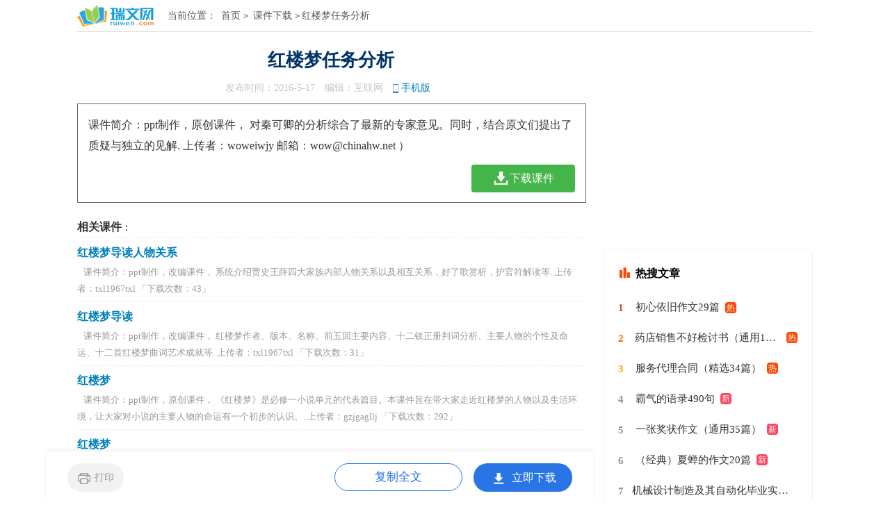

--- FILE ---
content_type: text/html
request_url: http://www.ruiwen.com/ftp/86538.htm
body_size: 4604
content:
<!doctype html>
<html>
<head>

    <meta http-equiv="Content-Type" content="text/html; charset=gbk" />
    <title>红楼梦任务分析ppt 课件下载(苏教版高一必修二教学课件)</title>
    <meta name="keywords" content="瑞文网_红楼梦任务分析ppt 课件下载(苏教版高一必修二教学课件)" />
    <meta name="description" content="瑞文网_红楼梦任务分析ppt 课件下载(苏教版高一必修二教学课件)" />
    
    
    <link rel="canonical" href="https://www.ruiwen.com/ftp/86538.htm" />
    <meta http-equiv="Cache-Control" content="no-transform" />
    <meta http-equiv="Cache-Control" content="no-siteapp" />
    <meta name="mobile-agent" content="format=html5;url=https://m.ruiwen.com/ftp/86538.htm">
    <meta name="mobile-agent" content="format=wml;url=https://m.ruiwen.com/ftp/86538.htm">
    <meta name="mobile-agent" content="format=xhtml;url=https://m.ruiwen.com/ftp/86538.htm">
    <link href="https://www.ruiwen.com/static/css/old/article.css" rel="stylesheet"/>
    <link href="https://www.ruiwen.com/static/css/old/list.css" rel="stylesheet"/>
    
<script type="text/javascript">
	var LOCAL_URL = 'https://m.ruiwen.com/ftp/86538.htm';
	if((navigator.userAgent.match(/(phone|pad|pod|mobile|ios|android|BlackBerry|MQQBrowser|JUC|Fennec|wOSBrowser|BrowserNG|WebOS|symbian|transcoder)/i))){window.location.href=LOCAL_URL;};
	var D=new Date(),RAND_STR=D.getUTCFullYear()+"_"+D.getUTCMonth()+"_"+D.getUTCDate()+"_"+(Math.floor(D.getUTCHours()/3));
	document.write('<script type="text/javascript" src="https://www.ruiwen.com/static/js/p.js?'+RAND_STR+'"><\/script>');
</script>
</head><body>
<div class="header">
    <div class="indexwidth">
        <a href="/" class="logo" target="_blank" title="瑞文网"><img src="https://cpt.9136.com/img/ruiwen/logo_min.png"></a>
        <div class="sidebar"><span>当前位置：</span>
            <a target="_blank" href="/" title="瑞文网">首页</a><code>&gt;</code>
            <a href="http://www.ruiwen.com/ftp/" title="课件下载">课件下载</a><code>&gt;</code>
            <span>红楼梦任务分析</span>
        </div>
        <div class="search">
            <!-- search-form -->

        </div>
    </div>
</div>
<div class="main">
    <div class="main-left">
        <div class="article">
            <h1 class="title">红楼梦任务分析</h1>
            
            <p class="info">
                <span>发布时间：2016-5-17</span>
                <span>编辑：互联网</span>
                <span class="phone"><a target="_blank" href="https://m.ruiwen.com/ftp/86538.htm" title="手机版">手机版</a> </span>
            </p>
            <script type="text/javascript">s("content_top");</script>
            <div class="content">
                <p>课件简介：ppt制作，原创课件， 对秦可卿的分析综合了最新的专家意见。同时，结合原文们提出了质疑与独立的见解. 上传者：woweiwjy 邮箱：wow@chinahw.net ）</p>
            </div>
            <div class="related_article">
                <font color="red">相关课件</font>：
<a href="http://www.ruiwen.com/ftp/117831.htm" title="红楼梦导读人物关系">红楼梦导读人物关系</a>
<p>&nbsp;&nbsp;&nbsp;课件简介：ppt制作，改编课件， 系统介绍贾史王薛四大家族内部人物关系以及相互关系，好了歌赏析，护官符解读等. 上传者：txl1967txl&nbsp;「下载次数：43」</p>
<a href="http://www.ruiwen.com/ftp/117830.htm" title="红楼梦导读">红楼梦导读</a>
<p>&nbsp;&nbsp;&nbsp;课件简介：ppt制作，改编课件， 红楼梦作者、版本、名称、前五回主要内容、十二钗正册判词分析、主要人物的个性及命运、十二首红楼梦曲词艺术成就等. 上传者：txl1967txl&nbsp;「下载次数：31」</p>
<a href="http://www.ruiwen.com/ftp/117417.htm" title="红楼梦">红楼梦</a>
<p>&nbsp;&nbsp;&nbsp;课件简介：ppt制作，原创课件， 《红楼梦》是必修一小说单元的代表篇目。本课件旨在带大家走近红楼梦的人物以及生活环境，让大家对小说的主要人物的命运有一个初步的认识。. 上传者：gzjgagllj&nbsp;「下载次数：292」</p>
<a href="http://www.ruiwen.com/ftp/116276.htm" title="红楼梦">红楼梦</a>
<p>&nbsp;&nbsp;&nbsp;课件简介：ppt制作，原创课件， 《红楼梦》通过以贾宝玉为代表的封建叛逆者与封建势力的斗争，猛烈地抨击了封建道德的虚伪和腐朽，热情歌颂了新生的、不可抗拒的叛逆精神，表现了作者进步的社会思想和民主主义思想，这是全书的一条主线，标志着《红楼梦》思想达到的新高度。. 上传者：yyz627&nbsp;「下载次数：388」</p>
<a href="http://www.ruiwen.com/ftp/115008.htm" title="红楼梦">红楼梦</a>
<p>&nbsp;&nbsp;&nbsp;课件简介：ppt制作，改编课件， 《红楼梦》是我国古代小说中流传最广、影响最大、意义最深、文学价值最高的一部巨著，是一部形象的 中国封建社会的盛衰史。 “红楼”即朱门之意，是豪门贵族的代称，“红楼梦”意为无论多么煊赫的权势，到头来无非是南柯一梦。 . 上传者：chenjianbo0826&nbsp;「下载次数：344」</p>
<a href="http://www.ruiwen.com/ftp/111294.htm" title="《红楼梦》名著复习">《红楼梦》名著复习</a>
<p>&nbsp;&nbsp;&nbsp;课件简介：ppt制作，原创课件， 是对《后楼梦》各个章回的较为详细的讲解，有助于学生迅速的了解《后楼梦》的情节！. 上传者：108600546&nbsp;「下载次数：592」</p>
<a href="http://www.ruiwen.com/ftp/110721.htm" title="红楼梦人物关系及简介">红楼梦人物关系及简介</a>
<p>&nbsp;&nbsp;&nbsp;课件简介：ppt制作，改编课件， 【红楼梦】关系图--看了后终于明白了，一本厚厚的书，人物众多，关系复杂，但有此一篇文章你就基本全清楚了……. 上传者：ghz888&nbsp;「下载次数：750」</p>
<a href="http://www.ruiwen.com/ftp/109715.htm" title="名著检测之《水浒传》《西游记》《三国演义》《红楼楼》">名著检测之《水浒传》《西游记》《三国演义》《红楼楼》</a>
<p>&nbsp;&nbsp;&nbsp;课件简介：ppt制作，原创课件， 出师未捷身先死，常使英雄泪满襟。对联中提到的人物是（ ），他的事迹妇孺皆知，比如：（ ）（ ）（ ）。 . 上传者：WXQ091&nbsp;「下载次数：500」</p>
<a href="http://www.ruiwen.com/ftp/108735.htm" title="红楼梦">红楼梦</a>
<p>&nbsp;&nbsp;&nbsp;课件简介：ppt制作，原创课件， 红楼梦，青埂峰下女娲补天剩下的顽石在一僧一道的指引下下尘世去经历一番那富贵温柔乡了。. 上传者：11225425&nbsp;「下载次数：492」</p>
<a href="http://www.ruiwen.com/ftp/106392.htm" title="名著导读之《红楼梦》">名著导读之《红楼梦》</a>
<p>&nbsp;&nbsp;&nbsp;课件简介：ppt制作，改编课件， 读《红楼梦》最喜欢王熙凤。她“一双丹凤三角眼，两弯柳叶吊梢眉，身量苗条，体格风骚，粉面含春威不露，丹唇未启笑先闻 。”此女子与别的不同，我称之为能者。善管理，无别个娇情。大观园能如此欣欣向荣，她也有一大功劳，这便是她魅力所在。 . 上传者：yzy620&nbsp;「下载次数：704」</p>
<a href="http://www.ruiwen.com/ftp/105932.htm" title="《红楼梦》情真意切释猜嫌">《红楼梦》情真意切释猜嫌</a>
<p>&nbsp;&nbsp;&nbsp;课件简介：ppt制作，改编课件， __情真意切释猜嫌 林 厌烦--叹息--笑--诚邀　　 薛 关心--赞美--自责--敞开心扉　. 上传者：liugchangguo&nbsp;「下载次数：632」</p>
<a href="http://www.ruiwen.com/ftp/105731.htm" title="名著导读之致尘世间终将逝去的红楼一梦">名著导读之致尘世间终将逝去的红楼一梦</a>
<p>&nbsp;&nbsp;&nbsp;课件简介：ppt制作，改编课件， 《红楼梦》是他“披阅十载，增删五次”，“字字看来皆是血，十年辛苦不寻常”的产物。. 上传者：yzy620&nbsp;「下载次数：464」</p>
<a href="http://www.ruiwen.com/ftp/104834.htm" title="《红楼梦》的情节波澜（48页）">《红楼梦》的情节波澜（48页）</a>
<p>&nbsp;&nbsp;&nbsp;课件简介：ppt制作，改编课件， 我只读过《红楼梦》,而没作过 《红楼梦》的研究工作.很自然 地,在这里我只能以一个小小的 作家身份来谈谈这部伟大的古典著作.我写过一些小说.我的确知道一点,创造人物是多么困难的事.我也知道:不面对人生,无爱无憎,无是无非,是创造不出人. 上传者：yzy620&nbsp;「下载次数：426」</p>
<a href="http://www.ruiwen.com/ftp/103351.htm" title="《红楼梦》人物综述之贾宝玉">《红楼梦》人物综述之贾宝玉</a>
<p>&nbsp;&nbsp;&nbsp;课件简介：ppt制作，原创课件， 本课件是对《红楼梦》中主要人物贾宝玉的综述，课件内容详实，制作精良，非常受学生的欢迎，是高三文科学生提升阅读兴趣的好材料。. 上传者：fangwenfei&nbsp;「下载次数：894」</p>
<a href="http://www.ruiwen.com/ftp/102785.htm" title="红楼梦金陵十二钗">红楼梦金陵十二钗</a>
<p>&nbsp;&nbsp;&nbsp;课件简介：ppt制作，原创课件， 图文并茂，介绍金陵十二钗判词，拓展学生的课外知识，有助于度《林黛玉进贾府》这一课的教学。. 上传者：lxqjyl&nbsp;「下载次数：718」</p>
<a href="http://www.ruiwen.com/ftp/102325.htm" title="红楼梦">红楼梦</a>
<p>&nbsp;&nbsp;&nbsp;课件简介：ppt制作，改编课件， 刘姥姥这个人物从小说开始贯穿到结尾。 被黛玉称为“母蝗虫”的刘姥姥，身为富贵乡局外人的刘姥姥，这独一无二的姥姥见证了贾府的由盛到衰。作者也借用刘姥姥这一形象讽刺了封建权贵阶级的权势。. 上传者：yzy620&nbsp;「下载次数：762」</p>
<a href="http://www.ruiwen.com/ftp/102096.htm" title="红楼梦与茶">红楼梦与茶</a>
<p>&nbsp;&nbsp;&nbsp;课件简介：ppt制作，原创课件， 《红楼梦》是中华民族优秀文化的结晶，也是研究和了解中国十八世纪中叶的风俗画卷。今天我们不论从文化学角度，还是从纯文学艺术的角度，抑或从茶文化史的角度，全面系统地探讨一下《红楼梦》中所反映的茶文化，都是有价值、有意义的。 . 上传者：108600546&nbsp;「下载次数：507」</p>
<a href="http://www.ruiwen.com/ftp/102094.htm" title="《红楼梦》研究性学习学生专题">《红楼梦》研究性学习学生专题</a>
<p>&nbsp;&nbsp;&nbsp;课件简介：ppt制作，原创课件， 主要是介绍了金陵十二钗的判词。通过这个研究性学习，让学生以人物为线索，来简单了解《红楼梦》. 上传者：108600546&nbsp;「下载次数：509」</p>
<a href="http://www.ruiwen.com/ftp/101586.htm" title="红楼梦知识">红楼梦知识</a>
<p>&nbsp;&nbsp;&nbsp;课件简介：ppt制作，原创课件， 本课件关于红楼梦人物背景，环境，人物关系的分析，对于小说情节的梳理，重点举例分析，有图很详细。. 上传者：kasy3162&nbsp;「下载次数：552」</p>
<a href="http://www.ruiwen.com/ftp/100616.htm" title="红楼梦里的名字">红楼梦里的名字</a>
<p>&nbsp;&nbsp;&nbsp;课件简介：ppt制作，原创课件， 曹雪芹著《红楼梦》一书时曾对里面的众多人物、器物、地点等的名字设置一些巧思，本课件，旨在有重点有突出地介绍这些名字。较全面，较有重点。. 上传者：wangsy716&nbsp;「下载次数：528」</p>


            </div>
            <script type="text/javascript">s("download_bottom");</script>
        </div>
        
        

        
    </div>
    <div class="main-right">
        <script type="text/javascript">s("right_top");</script>
        
        <div class="right_box">
            <span>相关文案</span>
          <a href="http://www.ruiwen.com/news/68707.htm" target="_blank" title="《红楼梦》阅读指导课简案(人教版七年级下册)">《红楼梦》阅读指导课简案(人教版七年级下册)</a>    <a href="http://www.ruiwen.com/news/64627.htm" target="_blank" title="《红楼梦相关知识》 教案教学设计(苏教版高一必">《红楼梦相关知识》 教案教学设计(苏教版高一必</a>    <!--er:http://www.ruiwen.com/news/62949.htm-->《红楼梦》导读 导学案(人教版八年级选修)<!--r-->    <!--er:http://www.ruiwen.com/news/61194.htm-->《红楼人物》 教案教学设计(人教版高二必修四)<!--r-->    <a href="http://www.ruiwen.com/news/60926.htm" target="_blank" title="红楼梦情真意切释猜嫌 教案教学设计(人教">红楼梦情真意切释猜嫌 教案教学设计(人教</a>    <a href="http://www.ruiwen.com/news/59849.htm" target="_blank" title="《红楼梦》选读之《贾府概况》 教案教学设计(苏">《红楼梦》选读之《贾府概况》 教案教学设计(苏</a>    <a href="http://www.ruiwen.com/news/59848.htm" target="_blank" title="《红楼梦》选读之《黛玉葬花》 教案教学设计(苏">《红楼梦》选读之《黛玉葬花》 教案教学设计(苏</a>    <a href="http://www.ruiwen.com/news/59847.htm" target="_blank" title="《红楼梦》选读之《黛玉葬花》 学案设计(苏教版">《红楼梦》选读之《黛玉葬花》 学案设计(苏教版</a>    <a href="http://www.ruiwen.com/news/59846.htm" target="_blank" title="《红楼梦》选读之《宝玉挨打》 学案设计(苏教版">《红楼梦》选读之《宝玉挨打》 学案设计(苏教版</a>    <a href="http://www.ruiwen.com/news/59845.htm" target="_blank" title="《红楼梦》选读之》《宝玉挨打》 教案教学设计(">《红楼梦》选读之》《宝玉挨打》 教案教学设计(</a>      
        </div>
        
        <script type="text/javascript">s("right_bottom");</script>
    </div>
</div>

<div class="footer">
    <div class="foot_box">
        <p>Copyright&#169;2006-2026 <a target="_blank" title="瑞文网" href="/">瑞文网</a> ruiwen.com版权所有</p>
    </div>
    <span style="display:none"></span>
</div>

<script src="https://www.ruiwen.com/static/js/ftp_download.js"></script>
<script src="https://apps.bdimg.com/libs/jquery/1.9.1/jquery.min.js"></script>
<script type="text/javascript">
document.write('<script type="text/javascript" src="https://js.9136.com/cpt/cpt.js?'+RAND_STR+'" charset="utf-8"><\/script>');
</script>
</body>
</html>


--- FILE ---
content_type: text/css
request_url: https://www.ruiwen.com/static/css/old/article.css
body_size: 2521
content:
/* CSS Document */
@charset "gb2312";
body, div, dl, dt, dd, ul, ol, li, h1, h2, h3, h4, h5, h6, pre, form, fieldset, input, textarea, p, blockquote, th, td {margin: 0;padding: 0;}
table {border-collapse: collapse;border-spacing: 0;width: 100%;line-height: 30px;}
td {line-height: 30px;}
fieldset, img {border: 0 none;}
address,caption,cite,code,dfn,em,th,var{font-style:normal;font-weight:normal}
ol, ul ,li{list-style: none outside none;}
caption, th {text-align: left;}
h1, h2, h3, h4, h5, h6 {font-size: 100%;font-weight: normal;}
a {color: #046ebb;text-decoration: none;}
a:hover {text-decoration: underline;}
body,input,button,textarea,select{font-size: 12px;}
/*header*/
.header{height: 45px;width: 1058px;margin: 0 auto;}
.indexwidth{width:100%;margin: 0 auto;border-bottom: solid 1px #e2e2e2;float: left;height: 45px;}
.header .logo{float:left;margin-top: 7px;}
.header .lanmu{float: left;background: #2ca6e0;color: #fff;padding: 2px 6px;border-radius: 2px;margin: 11px 0 0 15px;font-size: 14px;}
.header .logo img{width: 110px;}
.header .login{ float:right; height:30px; line-height:30px; background:#1a6eb0; border-radius:0 0 4px 4px; padding:0 10px;}
.header .login a{ color:#fff; font-size:14px;}
.header .login code{ color:#fff; margin:0 5px;}
.sidebar{width: 520px;float: left;line-height: 45px;margin-left: 20px;font-size: 12px;color: #666;height: 45px;overflow: hidden;}
.sidebar a{color: #585858;padding: 0 4px;font-size: 14px;}
.sidebar span{color: #585858;font-size: 14px;}
/* search*/
.search {float: right;margin-top: 8px;}
.search .searchbar{border: 1px solid #ddd;width: 180px;font-size: 12px;float: left;height: 27px;padding-left: 3px;}
.search form{width: 100%;}
.sec_tex {float: left;width: 200px;}
.search_results input, .search-but1 input {border-radius: 0 4px 4px 0;border: solid 1px #aaa;height: 35px;width: 110px;cursor: pointer;outline: 0;font-size: 15px;color: #444;margin: 0;}
.search_results {padding: 0 10px;height: 29px;line-height: 29px;text-align: center;float: left;color: #ffffff;background: #2ca6e0;border: 1px solid #2ca6e0;outline: 0;cursor: pointer;font-size: 12px;}
.search-but1 {float: left;height: 35px;line-height: 35px;text-align: center;border: 1px solid #1a6eb0;color: #1a6eb0;background: #fff;-moz-border-radius: 4px;-webkit-border-radius: 4px;border-radius: 4px;margin: 0 10px;padding: 0 10px;cursor: pointer;font-size: 15px;}
.search_results:hover{background:#0d8bc7;color: #fff;border: 1px solid #0d8bc7;}

/*main*/
.main{ width:1058px; margin:0 auto;}
.main_box{ float:left; width:100%;}
/*left*/
.main-left{ float:left; width:730px;margin-top: 10px;}
.main-left h1{line-height: 36px;font-size: 26px;text-align: center;margin: 8px 0px 2px;color: #003366;font-weight: bold;}
.main-left .info{line-height: 24px;padding: 8px 0;color: #C5C5C5;overflow: hidden;margin: 2px auto;width: 600px;text-align: center;}
.main-left .info span{margin-right: 10px;}
.main-left .info .phone a {    font-size: 14px;display: inline-block;padding-left: 12px;background: url(https://cpt.9136.com/img/ruiwen/icon/phone.png) no-repeat left center;}
.main-left .content{color: #333;width: 100%;font-size: 16px;line-height: 30px;float: left;}
.main-left .content p{color: #333;width: 100%;font-size: 16px;line-height: 30px;float: left;padding-bottom: 12px;}
.main-left .content h2,.main-left .content h2 a,.main-left .content h2 a u{text-decoration: none;font-size: 16px; text-align: left; font-weight: bold; line-height: 31px; clear: both; color: #ff0000; margin-top:15px;}
.main-left .content p a{color: #046ebb;}

/*pages*/
.pages{float:left; text-align:center; width:793px;margin-bottom: 10px;}
.pages a{border: 1px solid #2965b1;display: inline-block;font-size: 14px; line-height: 30px; text-align: center;background-color: #FFFFFF; padding: 0 12px; margin: 0 3px;}
.pages a:hover,.pages a.current{ background-color:#2965b1; border:1px solid #2965b1; color:#FFFFFF; text-decoration:none;}
.pages span{ background-color:#2965b1; border:1px solid #2965b1; color:#FFFFFF;display:inline-block; font-size:14px; line-height:32px; text-align:center; padding:0 12px;margin: 0 3px;}
.pages span.text{ background:none; color:#666666;}
.pages span.page-skip{ border:0; background:none; width:auto; height:auto; color:#666666;}
.pages a.changPage{font-size:16px; font-weight:600;}


/*previous*/
.main-left .previous{line-height: 26px; margin-bottom: 12px;float: left;width: 100%;color: #2b2b2b;font-size: 12px;font-weight: 700;}
.main-left .previous .next{text-align: right;float: left;width: 50%;height: 24px;line-height: 24px;overflow: hidden;font-size: 14px;font-weight: 400;}
.main-left .previous .pre{float: left;width: 50%;height: 24px;line-height: 24px;overflow: hidden;font-size: 14px;font-weight: 400;}
/*related_article*/
.related_article{width: 100%;float: left; margin-bottom: 10px;}
.related_article  font{height: 30px;line-height: 30px;color: #333;font-size: 16px;font-weight: 700;display: inline-block;}
.related_article a{float: left;font-size: 16px;color: #0080bd;font-weight: bold;border-top: 1px dashed #efecec;width: 100%;    padding-top: 5px; height: 32px;line-height: 32px;overflow: hidden;}
.related_article  p{line-height: 24px;color: #999999;overflow: hidden;padding-bottom: 6px;font-size: 13px;float: left;max-height: 48px;}


/*review*/
.review{ float:left;width: 100%;}
.review .replyh1{ float:left; width:100%; height:31px; line-height:30px; color:#494949; font-size:16px;}
.review .replyh1 font{ padding:0 5px; border-left:3px solid #0F7EBC; color:#0F7EBC; height:16px; line-height:16px; font-size:16px; font-weight:bold; float:left;}
.review .urep li{ float:left; width:100%; margin-top:15px; padding-bottom:15px; margin-bottom:15px; border-bottom:1px solid #EEEEEE;}
.review .urep .urepLogo{ float:left;}
.review .urep .urepLogo img{ height:30px; width:30px; border-radius:50%;}
.review .urep .reprbox{margin-left:18px;}
.reply_box{ float:left; padding:20px; margin-top:20px;}
.reply_box .replyh1{ float:left; width:100%; height:31px; line-height:30px; color:#494949; font-size:16px;}
.reply_box .replyh1 font{ padding:0 5px; border-left:3px solid #0F7EBC; color:#0F7EBC; height:16px; line-height:16px; font-size:16px; font-weight:bold; float:left;}
.reply_box .urep li{ float:left; width:100%; margin-top:15px; padding-bottom:15px; margin-bottom:15px; border-bottom:1px solid #EEEEEE;}
.reply_box .urep .urepLogo{ float:left;}
.reply_box .urep .urepLogo img{ height:30px; width:30px; border-radius:50%;}
.reply_box .urep .reprbox{margin-left:18px;}
.urep .reprbox .repname{ float:left; border-radius:3px; width:50%; height:30px; line-height:30px; font-size:12px;margin-left: 7px;}
.urep .reprbox .repname a{ color:#0086ca; float:left; font-size:14px; font-weight:bold;}
.urep .reprbox .repname font{ margin-left:20px; color:#999999; font-size:14px;float:left; line-height:30px;}
.urep .reprbox .repcont{ float:left; width:100%; margin-top:10px; font-size:14px; color:#666666; line-height:180%;}
.urep .reprbox .repcont p{ font-size:14px; line-height:180%; color:#666666; margin:8px 0;}

/*right*/
.main-right{width: 300px;float: right;margin-top: 18px;}
.main-right .right_box {float: right;width: 268px;margin-bottom: 10px;border: 1px solid #e2e2e2;padding: 15px;margin-top: 10px;}
.main-right .right_box span {float: left;width: 100%;height: 26px;font-size: 16px;font-weight: 700;color: #333;}
.main-right .right_box  a{overflow: hidden;float: left;line-height: 34px;height: 34px;font-size: 14px;color: #0080bd;}

/*right*/
.main-right .right_box {float: right;width:280px;margin-bottom: 10px;border: 1px solid #e2e2e2;padding: 10px;margin-top: 5px;}
.main-right .right_box span {float: left;width: 100%;font-size: 16px;font-weight: 700;color: #333;margin-bottom: 5px;}
.main-right .right_box li {float: left;width: 100%;padding: 6px 0;}
.main-right .right_box li a{overflow: hidden;float: left;line-height: 20px;height: 20px;font-size: 15px;color: #0080bd;}
.main-right .right_box li a:before{content:"";float: left;height: 4px;width: 4px;background: #1d8cc0;margin-top: 8px;margin-right: 5px;}

.right_fixed{bottom: 0;width: 300px;position: fixed!important;z-index: 300;}

/*flink*/
.flink{float: left;line-height: 24px;color: #444;width: 100%;}
.flink a{color: #969696;padding-right: 15px;float: left;}
.flink b{color: #666;float: left;}

/*footer*/
.footer{width: 100%;background: #2b333e;float: left;margin-top: 15px;border-top: 1px solid #e2e2e2;height: 45px;line-height: 45px;}
.foot_box{width: 1000px;margin: auto;}
.footer p {float:left;width:100%;text-align: center;color: #d8dde0;font-size: 12px;}
.footer p a:hover{text-decoration:none;}
.footer p span{height:30px;font-size:12px;color:#555;margin:0 auto;}
.footer p a{color: #2ca6e0;font-weight: 700;}

/*ad*/
.s_ctop{float: left;margin-bottom: 10px;text-align: center;width: 100%;}
.s_cbottom{text-align: center;float: left;width: 100%;margin-bottom: 10px;}
.s_lbottom{text-align: center;float: left;width: 100%;margin-top: 10px;}
.s_rg{margin-bottom:10px;float: left;}
#s-test{margin-top: 10px;float: left;text-align: center;width: 100%;}

.hot_page{ float:left; width:710px; height:34px; overflow:hidden; margin-top: 10px;margin-bottom: 10px;}
.hao_page{clear: both; line-height: 15px; margin:7px auto;text-align: center;}
.hao_page a{border: 1px solid #0090ff; color: #164a84; height: 15px; line-height: 15px; margin-right: 5px; padding: 5px 10px; text-align: center;}
.hao_page a.now{background: #efefef none repeat scroll 0 0; border: 0 none; color: #fff;}
.hao_page a:hover, .hao_page a.now:hover{background: #0090ff none repeat scroll 0 0; color: #fff;}
.hao_page span{background: #ebebeb none repeat scroll 0 0; border: 1px solid #ccc; padding: 4px 7px 2px;}
.hao_page u b{background: #0090ff none repeat scroll 0 0; border: 1px solid #0090ff; color: #fff; height: 15px; line-height: 15px; padding: 6px 10px;}
.hao_page u b:hover{text-decoration: none;}
.hao_page u{margin-right: 5px; text-decoration: none;}
.hao_page b{height: 15px; line-height: 15px; list-style: outside none none; padding: 4px 10px 2px;}

--- FILE ---
content_type: text/css
request_url: https://www.ruiwen.com/static/css/old/list.css
body_size: 1844
content:
@charset "gb2312";
body,div,dl,dt,dd,ul,ol,li,h1,h2,h3,h4,h5,h6,pre,form,fieldset,input,textarea,p,blockquote,th,td{margin:0;padding:0;border:0 none;outline:0;}
body{background:#FFF;font-size:14px}
table{border-collapse:collapse;border-spacing:0}
fieldset,img{border:0 none}
address,caption,cite,code,dfn,em,strong,th,var{font-style:normal;font-weight:normal}
strong{font-weight:800}
ol,ul,li{list-style:none outside none}
caption,th{text-align:left}
h1,h2,h3,h4,h5,h6{font-size:100%;font-weight:normal}
a{color: #0080bd;text-decoration:none;font-size: 16px;}
a:hover{text-decoration:underline;color: #2965b1!important;}
.clearfix{*zoom:1;}/*IE6 7*/
.ellipsis {overflow: hidden;text-overflow: ellipsis;white-space: nowrap;}

/*header*/
.header{height: 45px;width: 1058px;margin: 0 auto;}
.indexwidth{width:100%;margin: 0 auto;border-bottom: solid 1px #e2e2e2;float: left;height: 45px;overflow: hidden;}
.header .logo a{float: left;}
.header .logo a{float: left;width: 110px;height: 33px;background: url(https://cpt.9136.com/img/ruiwen/logo_min.png) no-repeat;margin-top: 7px;}
.header .logo .lanmu{float: left;background: #2ca6e0;color: #fff;padding: 2px 6px;border-radius: 2px;margin: 12px 0 0 15px;font-size: 14px;width: auto;height: auto}
.sidebar{width: 520px;float: left;line-height: 45px;margin-left: 20px;font-size: 12px;color: #666;height: 45px;overflow: hidden;}
.sidebar a{color: #585858;padding: 0 4px;font-size: 14px;}
.sidebar span{color: #585858;font-size: 14px;}

/* search*/
.search{float: right;margin-top: 7px;}
.search .searchbar{border: 1px solid #ddd;width: 180px;font-size: 12px;float: left;height: 27px;padding-left: 3px;margin-top: 1px;}
.search .search_results{width: 50px;height: 29px;background: #2ca6e0;color: #fff;text-align: center;font-size: 14px;border: 0 none;float: left;line-height: 28px;margin-top: 1px;}
.search .search_results:hover{opacity: .8;text-decoration: none;}

/*主要内容*/
.main{width: 1058px;;margin: 0 auto;}
.main-left{width: 730px;margin-top: 15px;float: left;}
.list_news{float:left;width: 100%;}
.list_news li{color: #ccc; border-bottom: 1px solid #efefef;line-height: 40px; height: 40px; float: left;width: 100%;text-align:right;}
.list_news li a{float: left;width: 66%;height: 44px;overflow: hidden;text-align: left;}
.list_news li font{float: right;color: #ccc;}
.list_news li h2{line-height:30px;height:30px;}
.list_news li h2 a{float: left;font-size: 16px;color: #0080bd;font-weight: bold;}
.list_news li h2 a:hover{color:#CC0000;}
.list_news li h2 code{float: left;height: 3px;width: 3px;background: #828282;margin-right: 6px;margin-top: 15px;}
.list_news li h2 em{margin-left:0px;font-style:normal;font-size:12px;font-weight:normal;float: right; color:#999;}
.list_news li p{line-height: 24px;color: #999999;overflow: hidden;padding-bottom: 6px;border-bottom: 1px dashed #efecec;font-size: 13px;}
.list_news li p a{padding:5px 10px; background:#EEEEEE; border-radius:3px; color:#333333;}
.list_news li p a:hover{text-decoration:none; background:#CC0000; color:#FFFFFF;}
.list_news li .tags a{margin-right:10px;color:#333;}

.list_news2{float:left;width: 100%;}
.list_news2 li{color: #ccc;float: left;width: 100%;text-align:right;margin-bottom: 10px;line-height: 30px;}
.list_news2 li a{float: left;width: 66%;height: 30px;overflow: hidden;text-align: left;color: #0080bd;font-weight: bold;line-height: 30px;}
.list_news2 li font{float: right;color: #ccc;}
.list_news2 li .comment{line-height: 26px;color: #999999;overflow: hidden;padding-bottom: 6px;border-bottom: 1px dashed #efecec;font-size: 13px;float: left;width: 100%;text-align: left;}
.list_news2 li .comment a{padding:5px 10px;background:#EEEEEE;border-radius:3px;color:#333333;width: auto;height: auto;float: right;font-size: 12px;line-height: 20px;}
.list_news2 li .comment a:hover{text-decoration:none; background:#CC0000; color:#FFFFFF;}
.list_news2 li .tags a{margin-right:10px;color:#333;}
.list_news2 li p{text-align: left;float: left;width:100%;line-height: 24px;color: #999999;overflow: hidden;padding-bottom: 6px;border-bottom: 1px dashed #efecec;font-size: 13px;}
.list_news2 li p a{padding:5px 10px; background:#EEEEEE; border-radius:3px; color:#333333;}
.list_news2 li p a:hover{text-decoration:none; background:#CC0000; color:#FFFFFF;}

.txtlist .l_title{float: left;font-size: 14px;width: 100%;height: 34px;line-height: 34px;border-bottom: 1px solid #e2e2e2;margin-bottom: 10px;}
.txtlist .l_title  span{color: #333;float: left;height: 33px;line-height: 33px;font-size: 18px;font-weight: bold;border-bottom: 3px solid #2ca6e0;}
.txtlist li:before{content: "";float: left;height: 4px;width: 4px;background: #2ca6e0;margin-top: 15px;margin-right: 5px;}
.txtlist li{color: #ccc;line-height: 35px;height: 35px;float: left;width: 50%;overflow: hidden;}
.txtlist li a {font-size: 15px;width: 90%;float: left;}
.txtlist li font {font-size: 14px;float: right;color: #c5c3c3;}
.txtlist ul{float: left;width: 100%;margin-bottom: 15px;}
.txtlist{float: left;width: 100%;}

.teacher_box{float: left;width: 100%;}
.teacher_box ul{float: left;width: 100%;}
.teacher_box ul li{float: left;width: 33.33%;line-height: 23px;margin-bottom: 18px;}
.teacher_box ul li font{float: left;width: 100%;font-size: 16px;font-weight: 700;color: #333;height: 30px;line-height: 30px;}
.teacher_box ul li font:before{content: "";width: 6px;height: 6px;float: left;background: #9da6aa;border-radius: 20px;margin-top: 11px;margin-right: 5px;}
.teacher_box ul li a{float: left;width: 90%;font-size: 14px;padding-left: 4%;}
/*page*/
.page{float: left;width: 100%;margin-top: 10px;margin-bottom: 15px;}
.page li.thisclass{font-size: 14px;color: #FFFFFF;background: #0080bd;padding: 0px 12px;text-decoration: none;}
.page li.thisclass a{color: #FFFFFF;font-size: 14px;}
.page li.thisclass a:hover{color:#FFFFFF;background:#CC0000}
.page li a{color: #505050;font-size: 14px;}
.page li:hover{background: #0975a9;color:#fff!important;}
.page li:hover a{color:#fff!important;}
.page li{line-height: 28px;padding: 0px 12px;margin-right:8px;background-color: #EEEEEE;float: left;}

/*栏目页右侧导航*/
.main-right{width: 300px;float: right;margin-top: 18px;}
.main-right .right_box {float: right;width: 268px;margin-bottom: 10px;border: 1px solid #e2e2e2;padding: 15px;}
.main-right .right_box span {float: left;width: 100%;height: 26px;font-size: 16px;font-weight: 700;color: #333;}
.main-right .right_box li {float: left;width: 50%;padding: 6px 0;}
.main-right .right_box2 li {width: 33.33%;}
.main-right .right_box li a{overflow: hidden;float: left;line-height: 20px;height: 20px;font-size: 14px;color: #0080bd;}

/*footer*/
.footer{width: 100%;padding: 10px 0;background: #2b333e;float: left;margin-top: 15px;border-top: 1px solid #e2e2e2;}
.foot_box{width: 1000px;margin: auto;}
.footer p {float:left;width:100%;text-align: center;color: #d8dde0;font-size: 12px;height: 28px;line-height: 28px;}
.footer p a:hover{text-decoration:none;}
.footer p span{height:30px;font-size:12px;color:#555;margin:0 auto;}
.footer p a{color: #2ca6e0;font-weight: 700;font-size: 14px;}

/*ad*/
.s_ctop{float: left;margin-bottom: 10px;text-align: center;width: 100%;}
.s_cbottom{text-align: center;float: left;width: 100%;margin-bottom: 10px;}
.s_lbottom{text-align: center;float: left;width: 100%;margin-top: 10px;}
.s_rg{margin-bottom:10px;float: left;}
#s-test{margin-top: 10px;float: left;text-align: center;width: 100%;}


--- FILE ---
content_type: application/javascript
request_url: https://www.ruiwen.com/static/js/ftp_download.js
body_size: 2228
content:
document.writeln("<style>");
document.writeln(".zhezhao-download{float:left;z-index:1000;width:100%;height:100%}");
document.writeln(".zhezhao-download .zz_pic2{margin:auto;border-radius:4px;-webkit-animation:.4s .1s ease both;-moz-animation:.4s .1s ease both;position:relative;background:#fff;text-align:center;width:100%}");
document.writeln(".zhezhao-download .zz_pic2 img{border-radius:4px}");
document.writeln("@keyframes zoomIn{from{opacity:0;transform:scale3d(.3,.3,.3)}");
document.writeln("50%{opacity:1}}");
document.writeln(".zhezhao-download .zhezhao_black{display:block;}");
document.writeln(".zhezhao-download .houhao_top i.free-download{color:red;font-style: inherit;}");
document.writeln(".zhezhao-download .zz_bg{background:#000;filter:alpha(opacity=80);background:rgba(1,1,1,.54);position:absolute;width:100%;height:100%;z-index:-55;top:0;left:0}");
document.writeln(".zhezhao-download .wx-close{float:left;position:absolute;right:2px;height:30px;width:30px;border-radius:50px;background:#44b549;z-index:1000;text-align:center;top:2px;cursor:pointer}");
document.writeln(".zhezhao-download .wx-close span{font-size:20px;color:#effaff;float:left;width:30px;height:30px;line-height:26px}");
document.writeln(".zhezhao-download .wx-close:hover{background:#fff}");
document.writeln(".zhezhao-download .wx-close:hover span{color:#44b549}");
document.writeln(".zhezhao-download .houhao_top{float:left;width:100%;text-align:center;margin-top: 40px;}");
document.writeln(".zhezhao-download .houhao_top span{color: #414141; font-size: 30px; display: inline-block; font-weight: 700; line-height: 40px; height: 40px; width: 100%; margin-bottom: 20px;}");
document.writeln(".zhezhao-download .kouhaohuoqu{color: #44b549;font-size: 26px;line-height: 50px;height: 50px;float: left;width: 100%;font-weight: 700;margin-bottom: 10px;}");
document.writeln(".zhezhao-download .timezen{color: #999;font-size: 18px;line-height: 24px;height: 24px;float: left;width: 100%;}");
document.writeln(".zhezhao-download .houhao_search{display: inline-block;margin-top: 7px;width: 80%;border: 1px solid #44b549;height: 40px;line-height: 40px;}");
document.writeln(".zhezhao-download .houhao_search .houhao_bar{width: 74%; font-size: 16px; float: left; border: none; color: #bdbdbd; line-height: 40px; height: 40px; padding-left: 3%;}");
document.writeln(".zhezhao-download .houhao_search .ok-btn{width: 19%;background: #44b549;color: #fff;text-align: center;font-size: 17px;border: 0 none;cursor: pointer;float: right;height: 40px;}");
document.writeln(".zhezhao-download .houhao_search .ok-btn:hover{opacity: .8;text-decoration: none;}");
document.writeln(".main-left .content{border: 1px solid #666;padding: 2%;margin-bottom: 20px;width: 96%;}");
document.writeln(".dow{float: right;background: #44b549;color: #fff;padding: 5px 30px;border-radius: 4px;cursor: pointer;}");
document.writeln(".dow>img{width: 25px;float: left;margin-top: 2px;}");
document.writeln("</style>");
document.writeln("<script src='https://apps.bdimg.com/libs/jquery/1.9.1/jquery.min.js'></script>");
document.writeln("<script src='//static.ruiwen.com/js/layer/layer.js'></script>");
document.writeln("<script>");
document.writeln("var open_link = '',cookies_key='',art_id = window.location.href.match(/\\d+/)[0];");
document.writeln("var open_link_type_preg = /ftp/;");
document.writeln("if(open_link_type_preg.test(window.location.href)){");
document.writeln("  open_link = \'http://ftp.yinruiwen.com/html_doc/\'+art_id+\'.htm\';cookies_key='is_scan_download_ftp';");
document.writeln("}else{");
document.writeln("  open_link = \'http://yx.yuwen.net/html_doc/\'+art_id+\'.htm\';cookies_key='is_scan_download_yx';");
document.writeln("}");
document.writeln("console.log('open_link', open_link);");
document.writeln("download_qrimg = \'//static.yjbys.com/qrcode/ruiwen.jpg\';");
document.writeln("zhezhao_download = \"<div class=\'zhezhao-download\'><div class=\'zz_pic2 zoomIn\'><div class=\'houhao_top\'><span>输入验证码，即可<i class=\'free-download\'>免费</i>下载</span><div class=\'houhao_search\'><input type=\'text\' name=\'q\' placeholder=\'请在这里输入四位数字验证码\' class=\'houhao_bar\'><input type=\'button\' value=\'确认\' class=\'ok-btn\'></div></div><img src=\'\" + download_qrimg + \"\'><div class=\'kouhaohuoqu\'>微信扫码登录，即可获得验证码</div><div class=\'timezen\'>免费，只需要3秒时间</div></div>\";");
document.writeln("download_btn = \"<div class=\'dow download-btn\'><img src=\'[data-uri]\'>下载课件</div>\";");
document.writeln("$(\'.content\').append(download_btn);");
document.writeln("$(document).on(\'click\', \'.download-btn\', function(){");
document.writeln("    var is_scan_download = Cookies.get(cookies_key);");
document.writeln("    if(is_scan_download === undefined){");
document.writeln("        layer.open({");
document.writeln("            type: 1,title: false,shadeClose: true,");
document.writeln("            area: [\'560px\', \'540px\'],");
document.writeln("            content: $(zhezhao_download)[0].outerHTML,");
document.writeln("        });");
document.writeln("    }else{");
document.writeln("    window.open(open_link);");
document.writeln("  }");
document.writeln("});");
document.writeln("$(document).on(\'click\', \'.ok-btn\', function(){");
document.writeln("    var key = parseInt($(this).prev().val());");
document.writeln("    if(key > 8001 && key < 9999){");
document.writeln("        Cookies.set(cookies_key, 1, {expires: 7});");
document.writeln("    window.open(open_link);");
document.writeln("    }else{alert(\'验证码错误，微信扫码登录，即可获得4位数验证码\');}");
document.writeln("});");
document.writeln("$(document).on(\'click\', \'.wx-close\', function(){");
document.writeln("    $(\'.zhezhao-download\').fadeOut();");
document.writeln("});");
document.writeln("</script>");
